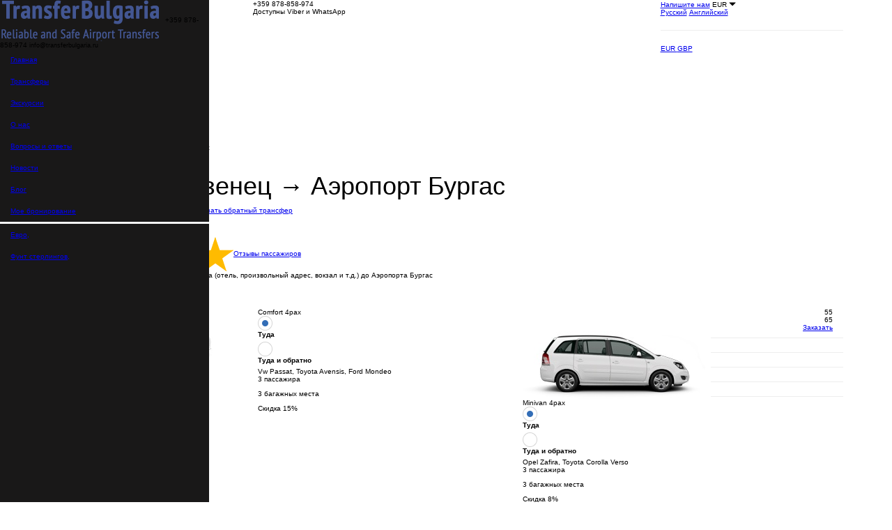

--- FILE ---
content_type: text/html; charset=utf-8
request_url: https://transferbulgaria.ru/transfer/lozenec~aeroport-burgas
body_size: 10389
content:
<!DOCTYPE html>
<html dir="ltr" xmlns="http://www.w3.org/1999/xhtml">
<head>
            <meta name="keywords" content="такси Лозенца Аэропорт Бургас, трансфер Лозенца Аэропорт Бургас" />
<meta name="description" content="Заказать недорогой трансфер из Лозенца в Аэропорт Бургас онлайн. Безопасное и комфортное такси до отеля, более 10 классов авто. Отличные цены." />
<link rel="stylesheet" type="text/css" href="/css/global.css" />
<link rel="stylesheet" type="text/css" href="/css/style.css?ver=090819v1" />
<link rel="stylesheet" type="text/css" href="/css/mobile.css?ver=170619v2" />
<link rel="stylesheet" type="text/css" href="/assets/c10bff1f/jquery.fancybox.css" />
<script type="text/javascript" src="https://code.jquery.com/jquery-1.11.0.min.js"></script>
<title>Трансфер из Лозенца в Аэропорт Бургас - заказать такси онлайн</title>
    <meta http-equiv="Content-Type" content="text/html; charset=UTF-8" />
    <meta name="viewport" content="width=device-width, minimum-scale=1.0, maximum-scale=1.0, user-scalable=no" />
    <meta name="HandheldFriendly" content="True"/>
    <meta http-equiv="Cache-Control" content="max-age=3456000, must-revalidate"/>
    <meta http-equiv="cleartype" content="on"/>
    <meta http-equiv="X-UA-Compatible" content="IE=edge" />
    <link rel="icon" type="image/png" href="/favicon.png" />

    <link rel="apple-touch-icon" sizes="57x57" href="/images/icons/apple-icon-57x57.png" />
    <link rel="apple-touch-icon" sizes="60x60" href="/images/icons/apple-icon-60x60.png" />
    <link rel="apple-touch-icon" sizes="72x72" href="/images/icons/apple-icon-72x72.png" />
    <link rel="apple-touch-icon" sizes="76x76" href="/images/icons/apple-icon-76x76.png" />
    <link rel="apple-touch-icon" sizes="114x114" href="/images/icons/apple-icon-114x114.png" />
    <link rel="apple-touch-icon" sizes="120x120" href="/images/icons/apple-icon-120x120.png" />
    <link rel="apple-touch-icon" sizes="144x144" href="/images/icons/apple-icon-144x144.png" />
    <link rel="apple-touch-icon" sizes="152x152" href="/images/icons/apple-icon-152x152.png" />
    <link rel="apple-touch-icon" sizes="180x180" href="/images/icons/apple-icon-180x180.png" />
    <link rel="icon" type="image/png" sizes="192x192"  href="/images/icons/android-icon-192x192.png" />
    <link rel="manifest" href="/images/icons/manifest.json"/>
    <meta name="msapplication-TileColor" content="#ffffff"/>
    <meta name="msapplication-TileImage" content="/images/icons/ms-icon-144x144.png"/>
    <meta name="theme-color" content="#ffffff"/>

    <!--[if IE 8]>
    <link rel="stylesheet" type="text/css" media="screen" href="/css/ie8.css"/>
    <![endif]-->
    <meta name="google-site-verification" content="SvtqRSArQux7qYb6xHTNB72cVLZtgXh9VnOOyuE5Pgc" />
            <meta property="og:image" content="/images/transferbulgaria.jpg" />
        <meta property="og:title" content="Трансфер из Лозенца в Аэропорт Бургас - заказать такси онлайн" />
        <meta property="og:description" content="Заказать недорогой трансфер из Лозенца в Аэропорт Бургас онлайн. Безопасное и комфортное такси до отеля, более 10 классов авто. Отличные цены." />
        <meta property="og:type" content="article" />
        <meta property="og:url" content="http://transferbulgaria.ru/transfer/lozenec~aeroport-burgas" />
        <!-- Meta Pixel Code -->
    <script>
        !function(f,b,e,v,n,t,s)
        {if(f.fbq)return;n=f.fbq=function(){n.callMethod?
            n.callMethod.apply(n,arguments):n.queue.push(arguments)};
            if(!f._fbq)f._fbq=n;n.push=n;n.loaded=!0;n.version='2.0';
            n.queue=[];t=b.createElement(e);t.async=!0;
            t.src=v;s=b.getElementsByTagName(e)[0];
            s.parentNode.insertBefore(t,s)}(window, document,'script',
            'https://connect.facebook.net/en_US/fbevents.js');
        fbq('init', '904092607488395');
        fbq('track', 'PageView');
    </script>
    <noscript><img height="1" width="1" style="display:none"
                   src="https://www.facebook.com/tr?id=904092607488395&ev=PageView&noscript=1"
        /></noscript>
    <!-- End Meta Pixel Code -->
</head>
<body class="version_ru">
    <div class="main" id="layout">
            <div class="bg-line"></div>
        <a href="#menu" id="menuLink" class="menu-link visible-xs">
    <span></span>
</a>
<div class="left-px hidden-xs hidden-sm hidden-lg" style="display: none;"></div>
<div id="menu"  data-spy="affix" data-offset-top="60" data-offset-bottom="0" class="started">
    <div class="pure-menu">
        <div class="menu-phone">
            <img src="/images/f-logo.png" class="menu_logo" alt="Transfer Bulgaria"/>
                            <span>+359 878-858-974</span>
                                        <small>info@transferbulgaria.ru</small>
                    </div>
        <div class="menu-content" style="border-bottom: 3px solid #f3f3f3;">
            <ul class="pure-menu-list nav ">
                <li><a href="/">Главная</a></li>
                <li><a href="/destinations">Трансферы</a></li>
                <li><a href="/excursions">Экскурсии</a></li>
                <li><a href="/about">О нас</a></li>
                <li><a href="/faq">Вопросы и ответы</a></li>
                <li><a href="/news">Новости</a></li>
                <li><a href="/blog">Блог</a></li>
                <li><a href="/transfer/bookingLogin">Мое бронирование</a></li>

            </ul>
        </div>
        <div class="menu-content">
            <ul class="pure-menu-list nav ">

                                    <li><a rel="nofollow" class="small-menu-link currency-link" href="javascript:void()">Евро, <span class="currency-sign eur"></span></a></li>
                                    <li><a rel="nofollow" class="small-menu-link currency-link" href="javascript:void()">Фунт стерлингов, <span class="currency-sign gbp"></span></a></li>
                            </ul>
        </div>
    </div>
</div>    <header class="header">
    <div class="container">
        <div class="row">
            <div class="col-xs-12 col-sm-4 col-md-3 no-padding-right header-container">
                <div class="col-xs-2 col-sm-3 col-md-3 hidden-sm hidden-lg hidden-md float-right">
                    <ul class="lang-block">
                        <li class="active"><a href="https://transferbulgaria.ru" rel="nofollow" class="ru"></a></li>
                        <li class=""><a href="https://bulgaria-airport-transfers.com" rel="nofollow" class="gb"></a></li>
                    </ul>
                </div>
                <a href="/" class="logo small-logo hidden-sm hidden-lg hidden-md "><img src="/images/logo.png" class="header_logo float-right" alt="Transfer Bulgaria" /></a>
                <a href="/" class="logo hidden-xs"><img src="/images/logo.png" class="header_logo  "  alt="Transfer Bulgaria"/></a>


            </div>
            <div class="col-xs-12 col-sm-5 col-md-5 col-lg-6">
                <div class="h-contacts">
                    <div class="h-contacts_phones">
                                                    <div class="header_tel">
                                <span class="header_tel_wrapper ">+359 878-858-974</span>
                                                                    <div class="h-contacts_text">
                                        <span class="icon-whats"></span>
                                        <span class="icon-viber"></span>
                                        <a class="hidden-xs hidden-sm hidden-md available-text">
                                            Доступны Viber и WhatsApp                                        </a>
                                    </div>
                                                            </div>
                                            </div>
                </div>
            </div>
            <div class="col-xs-2 col-sm-3 col-md-4 col-lg-3 hidden-xs hotline">
                <a href="/site/onlineOrder" id="topContactButton" class="btn-orange btn-applic fancybox fancybox.ajax hidden-xs" onclick="yaCounter36821870.reachGoal('WRITEUS')">Напишите нам</a>

                <span class="choose_lang_wrapper">
                <span class="choose_lang__link ru">EUR</span>
                 <span class="glyphicon glyphicon-triangle-bottom"></span>
                 <span class="glyphicon glyphicon-triangle-top" style="display: none"></span>
                </span>
                <div class="hotline_drop">
                    <div class="languages">
                        <a href="https://transferbulgaria.ru" rel="nofollow" class="ru active">Русский</a>
                        <a href="https://bulgaria-airport-transfers.com" rel="nofollow" class="en ">Английский</a>
                                            </div>
                    <hr/>
                    <div class="currencies">
                                                    <a rel="nofollow" class="currency-link active" href="javascript:void()">
                                EUR <span class="currency-sign eur"></span>
                            </a>
                                                    <a rel="nofollow" class="currency-link " href="javascript:void()">
                                GBP <span class="currency-sign gbp"></span>
                            </a>
                                            </div>
                </div>
            </div>
        </div>
    </div>
    <div class="container hidden-xs">
        <div class="row">
            <div class="col-xs-12">
                <div class="navi-block">
                    <ul class="navi-block_list">
                        <li class="navi-block_item "><a href="/destinations" class="navi-block_link">Трансферы</a></li>
                        <li class="navi-block_item "><a href="/excursions" class="navi-block_link">Экскурсии</a></li>
                        <li class="navi-block_item "><a href="/about" class="navi-block_link">О нас</a></li>
                                                <li class="navi-block_item "><a href="/faq" class="navi-block_link">FAQ</a></li>
                                                <li class="navi-block_item">
                            <div class="currency">
                                <div class="currency_active">
                                    <a href="/transfer/bookingLogin">Мое бронирование</a>
                                </div>
                            </div>
                        </li>
                    </ul>
                </div>
            </div>
        </div>
    </div>
</header><!-- header -->
    <div class="content">
        <div class="container">
    <div class="row">
        <div class="col-xs-12 hidden-xs">
            <div class="inner-block wrap">
                <div xmlns:v="http://rdf.data-vocabulary.org/#">
    <ul class="breadcrumbs">
<li class="breadcrumbs_item"><span typeof="v:Breadcrumb"><a title="Перейти к главной странице" href="/" class="breadcrumbs_link" rel="v:url" property="v:title">Главная</a></span></li><li class="breadcrumbs_item"><span class="breadcrumbs_sep">&gt;</span></li><li class="breadcrumbs_item"><span typeof="v:Breadcrumb"><a  rel="v:url" property="v:title" href="/destinations" class="breadcrumbs_link">Направления</a></span></li><li class="breadcrumbs_item"><span class="breadcrumbs_sep">&gt;</span></li><li class="breadcrumbs_item"><span typeof="v:Breadcrumb"><a  rel="v:url" property="v:title" href="/transfers/lozenec" class="breadcrumbs_link">Трансферы из Лозенца</a></span></li><li class="breadcrumbs_item"><span class="breadcrumbs_sep">&gt;</span></li><li class="breadcrumbs_item"><span class="breadcrumbs_page" property="v:title">Трансфер Лозенец → Аэропорт Бургас</span></li></ul></div>            </div>
        </div>
    </div>
</div>
<div class="inner-block wrap">
    <div class="container">
        <div class="row">
            <div class="col-xs-12">
                <div class="card-section">
                    <div class="inner-block wrap">
                        <h1>Трансфер Лозенец → Аэропорт Бургас</h1>
                        <div class="card-section_option">
                            <div>
                                <span class="time-item">В пути: 1 час 20 минут </span>                                                                    <span class="distance-item">Расстояние: 77 км</span>
                                                                <a href="/transfer/aeroport-burgas~lozenec" class="show-return"><span>Показать обратный трансфер</span></a>
                            </div>
                                                            <div class="auto-sheet_discount in_cash_available">
                                    Доступна оплата онлайн и наличными                                </div>
                                                        <div class="auto-sheet_discount in_cash_available price-per">
                                Цена указана за машину                            </div>
                            <div class="auto-sheet_discount in_cash_available price-per">
                                Русскоговорящие водители                            </div>
                            <div class="passengers_reviews">
                                <a href="https://www.tripadvisor.ru/Attraction_Review-g499086-d11847377-Reviews-TransferBulgaria-Sunny_Beach_Burgas_Province.html" class="simple_link" target="_blank">
                                    <img src="/images/stars.png" class="review_stars" alt="Отзывы"/>Отзывы пассажиров</a>
                            </div>
                        </div>
                    </div>
                                                                                        <div class="transfer_pre_info">
                        Трансфер выполняется от любой точки Лозенца (отель, произвольный адрес, вокзал и т.д.) до Аэропорта Бургас                     </div>
                                        <div class="transfer_pre_info">
                         <b>ВСЕ ТРАНСФЕРЫ С ВОДИТЕЛЕМ</b>
                    </div>
                    <a class="write_whatsapp btn-yellow btn-green-over" target="_blank" href="https://api.whatsapp.com/send?phone=359878858974">Пишите нам в WhatsApp</a>

                    <div class="auto-sheet">
                                                    <div class="auto-sheet_row">
                                <div class="col-xs-12 col-lg-3 col-sm-6 col-md-3 vcenter">
                                    <div class="auto-sheet_car">
                                        <img src="/images/TransfersCars/299_comfort.jpg" class="price-car_image" alt="Лозенец - Аэропорт Бургас Comfort 4pax ">
                                    </div>
                                </div>
                                <div class="col-xs-12 col-lg-4 col-sm-6 col-md-4 vcenter">
                                    <div class="auto-sheet_col">
                                        <div class="auto-sheet_descr">
                                            <div class="auto-sheet_name">
                                                Comfort 4pax                                                <div class="way_type_wrapper hidden-xs hidden-sm">
                                                    <form class="jClever">
                                                        <div class="type_transfer_wrapper">
                                                            <div class="input_radio_way">
                                                                <input type="radio" class="type_transfer_checkbox one_way_radio" checked="checked" id="check_oneway_197" data-id="197" name="type_transfer_197"/>
                                                            </div>
                                                            <label class="type_transfer_label" for="check_oneway_197">Туда</label>
                                                        </div>
                                                        <div class="type_transfer_wrapper">
                                                            <div class="input_radio_way">
                                                                <input type="radio" class="type_transfer_checkbox return_radio" id="check_return_197" data-id="197" name="type_transfer_197"/>
                                                            </div>
                                                            <label class="type_transfer_label margin-right-0" for="check_return_197">Туда и обратно</label>
                                                        </div>
                                                    </form>
                                                </div>
                                            </div>
                                            <div class="auto-sheet_description">
                                                Vw Passat, Toyota Avensis, Ford Mondeo                                            </div>
                                            <div class="auto-sheet_text">
                                                <p>3 пассажира</p>
                                                <p>3 багажных места</p>
                                            </div>
                                            <div class="auto-sheet_discount auto_discount_197" style="display: inline-block;">
                                                Скидка <span class="js-discount_val_197">15</span>%
                                            </div>
                                        </div>
                                    </div>
                                </div>
                                <div class="col-xs-12 col-sm-12 hidden-lg hidden-md">
                                    <div class="way_type_wrapper static-way-type">
                                        <form class="jClever">
                                            <div class="type_transfer_wrapper">
                                                <div class="input_radio_way">
                                                    <input type="radio" class="type_transfer_checkbox one_way_radio" checked="checked" id="small_check_oneway_197" data-id="197" name="small_type_transfer_197"/>
                                                </div>
                                                <label class="type_transfer_label" for="small_check_oneway_197">Туда</label>
                                            </div>
                                            <div class="type_transfer_wrapper">
                                                <div class="input_radio_way">
                                                    <input type="radio" class="type_transfer_checkbox return_radio" id="small_check_return_197" data-id="197" name="small_type_transfer_197"/>
                                                </div>
                                                <label class="type_transfer_label margin-right-0" for="small_check_return_197">Туда и обратно</label>
                                            </div>
                                        </form>
                                    </div>
                                </div>
                                <div class="col-xs-12 col-lg-5 col-md-5 vcenter text-right margin-bottom-20-xs price-car-wrapper ">
                                    <div class="auto-sum_wrapper">
                                        <div class="auto-sheet_summ">
                                            <span class="js-transfer_price_197">55</span> <span class="eur"></span>
                                        </div>
                                                                                    <div class="auto-sheet_summ old">
                                                <span class="js-transfer_old_price_197">65</span> <span class="eur"></span>
                                            </div>
                                                                            </div>

                                    <div class="auto-sheet_col float-right">
                                        <div class="auto-sheet_buttons choose-car-buttons">
                                            <a href="/transfer/order/197/back" class="btn-yellow btn-green-over js-type-transfer-button_197">Заказать</a>
                                                                                   </div>
                                    </div>
                                </div>
                                </div>
                                                                <hr>
                                                        <div class="auto-sheet_row">
                                <div class="col-xs-12 col-lg-3 col-sm-6 col-md-3 vcenter">
                                    <div class="auto-sheet_car">
                                        <img src="/images/TransfersCars/file_56e4135ad38690.27224249.jpg" class="price-car_image" alt="Лозенец - Аэропорт Бургас Minivan 4pax ">
                                    </div>
                                </div>
                                <div class="col-xs-12 col-lg-4 col-sm-6 col-md-4 vcenter">
                                    <div class="auto-sheet_col">
                                        <div class="auto-sheet_descr">
                                            <div class="auto-sheet_name">
                                                Minivan 4pax                                                <div class="way_type_wrapper hidden-xs hidden-sm">
                                                    <form class="jClever">
                                                        <div class="type_transfer_wrapper">
                                                            <div class="input_radio_way">
                                                                <input type="radio" class="type_transfer_checkbox one_way_radio" checked="checked" id="check_oneway_198" data-id="198" name="type_transfer_198"/>
                                                            </div>
                                                            <label class="type_transfer_label" for="check_oneway_198">Туда</label>
                                                        </div>
                                                        <div class="type_transfer_wrapper">
                                                            <div class="input_radio_way">
                                                                <input type="radio" class="type_transfer_checkbox return_radio" id="check_return_198" data-id="198" name="type_transfer_198"/>
                                                            </div>
                                                            <label class="type_transfer_label margin-right-0" for="check_return_198">Туда и обратно</label>
                                                        </div>
                                                    </form>
                                                </div>
                                            </div>
                                            <div class="auto-sheet_description">
                                                Opel Zafira, Toyota Corolla Verso                                            </div>
                                            <div class="auto-sheet_text">
                                                <p>3 пассажира</p>
                                                <p>3 багажных места</p>
                                            </div>
                                            <div class="auto-sheet_discount auto_discount_198" style="display: inline-block;">
                                                Скидка <span class="js-discount_val_198">8</span>%
                                            </div>
                                        </div>
                                    </div>
                                </div>
                                <div class="col-xs-12 col-sm-12 hidden-lg hidden-md">
                                    <div class="way_type_wrapper static-way-type">
                                        <form class="jClever">
                                            <div class="type_transfer_wrapper">
                                                <div class="input_radio_way">
                                                    <input type="radio" class="type_transfer_checkbox one_way_radio" checked="checked" id="small_check_oneway_198" data-id="198" name="small_type_transfer_198"/>
                                                </div>
                                                <label class="type_transfer_label" for="small_check_oneway_198">Туда</label>
                                            </div>
                                            <div class="type_transfer_wrapper">
                                                <div class="input_radio_way">
                                                    <input type="radio" class="type_transfer_checkbox return_radio" id="small_check_return_198" data-id="198" name="small_type_transfer_198"/>
                                                </div>
                                                <label class="type_transfer_label margin-right-0" for="small_check_return_198">Туда и обратно</label>
                                            </div>
                                        </form>
                                    </div>
                                </div>
                                <div class="col-xs-12 col-lg-5 col-md-5 vcenter text-right margin-bottom-20-xs price-car-wrapper ">
                                    <div class="auto-sum_wrapper">
                                        <div class="auto-sheet_summ">
                                            <span class="js-transfer_price_198">60</span> <span class="eur"></span>
                                        </div>
                                                                                    <div class="auto-sheet_summ old">
                                                <span class="js-transfer_old_price_198">65</span> <span class="eur"></span>
                                            </div>
                                                                            </div>

                                    <div class="auto-sheet_col float-right">
                                        <div class="auto-sheet_buttons choose-car-buttons">
                                            <a href="/transfer/order/198/back" class="btn-yellow btn-green-over js-type-transfer-button_198">Заказать</a>
                                                                                   </div>
                                    </div>
                                </div>
                                </div>
                                                                <hr>
                                                        <div class="auto-sheet_row">
                                <div class="col-xs-12 col-lg-3 col-sm-6 col-md-3 vcenter">
                                    <div class="auto-sheet_car">
                                        <img src="/images/TransfersCars/file_56e412f23a55b2.57757638.jpg" class="price-car_image" alt="Лозенец - Аэропорт Бургас Premium 3pax ">
                                    </div>
                                </div>
                                <div class="col-xs-12 col-lg-4 col-sm-6 col-md-4 vcenter">
                                    <div class="auto-sheet_col">
                                        <div class="auto-sheet_descr">
                                            <div class="auto-sheet_name">
                                                Premium 3pax                                                <div class="way_type_wrapper hidden-xs hidden-sm">
                                                    <form class="jClever">
                                                        <div class="type_transfer_wrapper">
                                                            <div class="input_radio_way">
                                                                <input type="radio" class="type_transfer_checkbox one_way_radio" checked="checked" id="check_oneway_199" data-id="199" name="type_transfer_199"/>
                                                            </div>
                                                            <label class="type_transfer_label" for="check_oneway_199">Туда</label>
                                                        </div>
                                                        <div class="type_transfer_wrapper">
                                                            <div class="input_radio_way">
                                                                <input type="radio" class="type_transfer_checkbox return_radio" id="check_return_199" data-id="199" name="type_transfer_199"/>
                                                            </div>
                                                            <label class="type_transfer_label margin-right-0" for="check_return_199">Туда и обратно</label>
                                                        </div>
                                                    </form>
                                                </div>
                                            </div>
                                            <div class="auto-sheet_description">
                                                Mercedes S  Benz, BMW 7 series, Audi A8                                            </div>
                                            <div class="auto-sheet_text">
                                                <p>3 пассажира</p>
                                                <p>2 багажных места</p>
                                            </div>
                                            <div class="auto-sheet_discount auto_discount_199" style="display: inline-block;">
                                                Скидка <span class="js-discount_val_199">11</span>%
                                            </div>
                                        </div>
                                    </div>
                                </div>
                                <div class="col-xs-12 col-sm-12 hidden-lg hidden-md">
                                    <div class="way_type_wrapper static-way-type">
                                        <form class="jClever">
                                            <div class="type_transfer_wrapper">
                                                <div class="input_radio_way">
                                                    <input type="radio" class="type_transfer_checkbox one_way_radio" checked="checked" id="small_check_oneway_199" data-id="199" name="small_type_transfer_199"/>
                                                </div>
                                                <label class="type_transfer_label" for="small_check_oneway_199">Туда</label>
                                            </div>
                                            <div class="type_transfer_wrapper">
                                                <div class="input_radio_way">
                                                    <input type="radio" class="type_transfer_checkbox return_radio" id="small_check_return_199" data-id="199" name="small_type_transfer_199"/>
                                                </div>
                                                <label class="type_transfer_label margin-right-0" for="small_check_return_199">Туда и обратно</label>
                                            </div>
                                        </form>
                                    </div>
                                </div>
                                <div class="col-xs-12 col-lg-5 col-md-5 vcenter text-right margin-bottom-20-xs price-car-wrapper ">
                                    <div class="auto-sum_wrapper">
                                        <div class="auto-sheet_summ">
                                            <span class="js-transfer_price_199">250</span> <span class="eur"></span>
                                        </div>
                                                                                    <div class="auto-sheet_summ old">
                                                <span class="js-transfer_old_price_199">280</span> <span class="eur"></span>
                                            </div>
                                                                            </div>

                                    <div class="auto-sheet_col float-right">
                                        <div class="auto-sheet_buttons choose-car-buttons">
                                            <a href="/transfer/order/199/back" class="btn-yellow btn-green-over js-type-transfer-button_199">Заказать</a>
                                                                                   </div>
                                    </div>
                                </div>
                                </div>
                                                                <hr>
                                                        <div class="auto-sheet_row">
                                <div class="col-xs-12 col-lg-3 col-sm-6 col-md-3 vcenter">
                                    <div class="auto-sheet_car">
                                        <img src="/images/TransfersCars/62_minivan7.jpg" class="price-car_image" alt="Лозенец - Аэропорт Бургас Minibus 7pax ">
                                    </div>
                                </div>
                                <div class="col-xs-12 col-lg-4 col-sm-6 col-md-4 vcenter">
                                    <div class="auto-sheet_col">
                                        <div class="auto-sheet_descr">
                                            <div class="auto-sheet_name">
                                                Minibus 7pax                                                <div class="way_type_wrapper hidden-xs hidden-sm">
                                                    <form class="jClever">
                                                        <div class="type_transfer_wrapper">
                                                            <div class="input_radio_way">
                                                                <input type="radio" class="type_transfer_checkbox one_way_radio" checked="checked" id="check_oneway_200" data-id="200" name="type_transfer_200"/>
                                                            </div>
                                                            <label class="type_transfer_label" for="check_oneway_200">Туда</label>
                                                        </div>
                                                        <div class="type_transfer_wrapper">
                                                            <div class="input_radio_way">
                                                                <input type="radio" class="type_transfer_checkbox return_radio" id="check_return_200" data-id="200" name="type_transfer_200"/>
                                                            </div>
                                                            <label class="type_transfer_label margin-right-0" for="check_return_200">Туда и обратно</label>
                                                        </div>
                                                    </form>
                                                </div>
                                            </div>
                                            <div class="auto-sheet_description">
                                                Mercedes Viano, Mercedes Vito, Vw Caravelle                                            </div>
                                            <div class="auto-sheet_text">
                                                <p>7 пассажиров</p>
                                                <p>7 багажных мест</p>
                                            </div>
                                            <div class="auto-sheet_discount auto_discount_200" style="display: inline-block;">
                                                Скидка <span class="js-discount_val_200">6</span>%
                                            </div>
                                        </div>
                                    </div>
                                </div>
                                <div class="col-xs-12 col-sm-12 hidden-lg hidden-md">
                                    <div class="way_type_wrapper static-way-type">
                                        <form class="jClever">
                                            <div class="type_transfer_wrapper">
                                                <div class="input_radio_way">
                                                    <input type="radio" class="type_transfer_checkbox one_way_radio" checked="checked" id="small_check_oneway_200" data-id="200" name="small_type_transfer_200"/>
                                                </div>
                                                <label class="type_transfer_label" for="small_check_oneway_200">Туда</label>
                                            </div>
                                            <div class="type_transfer_wrapper">
                                                <div class="input_radio_way">
                                                    <input type="radio" class="type_transfer_checkbox return_radio" id="small_check_return_200" data-id="200" name="small_type_transfer_200"/>
                                                </div>
                                                <label class="type_transfer_label margin-right-0" for="small_check_return_200">Туда и обратно</label>
                                            </div>
                                        </form>
                                    </div>
                                </div>
                                <div class="col-xs-12 col-lg-5 col-md-5 vcenter text-right margin-bottom-20-xs price-car-wrapper ">
                                    <div class="auto-sum_wrapper">
                                        <div class="auto-sheet_summ">
                                            <span class="js-transfer_price_200">80</span> <span class="eur"></span>
                                        </div>
                                                                                    <div class="auto-sheet_summ old">
                                                <span class="js-transfer_old_price_200">85</span> <span class="eur"></span>
                                            </div>
                                                                            </div>

                                    <div class="auto-sheet_col float-right">
                                        <div class="auto-sheet_buttons choose-car-buttons">
                                            <a href="/transfer/order/200/back" class="btn-yellow btn-green-over js-type-transfer-button_200">Заказать</a>
                                                                                   </div>
                                    </div>
                                </div>
                                </div>
                                                                <hr>
                                                        <div class="auto-sheet_row">
                                <div class="col-xs-12 col-lg-3 col-sm-6 col-md-3 vcenter">
                                    <div class="auto-sheet_car">
                                        <img src="/images/TransfersCars/file_56e4139cefb620.28874716.jpg" class="price-car_image" alt="Лозенец - Аэропорт Бургас Minibus 13pax ">
                                    </div>
                                </div>
                                <div class="col-xs-12 col-lg-4 col-sm-6 col-md-4 vcenter">
                                    <div class="auto-sheet_col">
                                        <div class="auto-sheet_descr">
                                            <div class="auto-sheet_name">
                                                Minibus 13pax                                                <div class="way_type_wrapper hidden-xs hidden-sm">
                                                    <form class="jClever">
                                                        <div class="type_transfer_wrapper">
                                                            <div class="input_radio_way">
                                                                <input type="radio" class="type_transfer_checkbox one_way_radio" checked="checked" id="check_oneway_201" data-id="201" name="type_transfer_201"/>
                                                            </div>
                                                            <label class="type_transfer_label" for="check_oneway_201">Туда</label>
                                                        </div>
                                                        <div class="type_transfer_wrapper">
                                                            <div class="input_radio_way">
                                                                <input type="radio" class="type_transfer_checkbox return_radio" id="check_return_201" data-id="201" name="type_transfer_201"/>
                                                            </div>
                                                            <label class="type_transfer_label margin-right-0" for="check_return_201">Туда и обратно</label>
                                                        </div>
                                                    </form>
                                                </div>
                                            </div>
                                            <div class="auto-sheet_description">
                                                Mercedes Sprinter, Volkswagen Crafter                                            </div>
                                            <div class="auto-sheet_text">
                                                <p>13 пассажиров</p>
                                                <p>8 багажных мест</p>
                                            </div>
                                            <div class="auto-sheet_discount auto_discount_201" style="display: inline-block;">
                                                Скидка <span class="js-discount_val_201">6</span>%
                                            </div>
                                        </div>
                                    </div>
                                </div>
                                <div class="col-xs-12 col-sm-12 hidden-lg hidden-md">
                                    <div class="way_type_wrapper static-way-type">
                                        <form class="jClever">
                                            <div class="type_transfer_wrapper">
                                                <div class="input_radio_way">
                                                    <input type="radio" class="type_transfer_checkbox one_way_radio" checked="checked" id="small_check_oneway_201" data-id="201" name="small_type_transfer_201"/>
                                                </div>
                                                <label class="type_transfer_label" for="small_check_oneway_201">Туда</label>
                                            </div>
                                            <div class="type_transfer_wrapper">
                                                <div class="input_radio_way">
                                                    <input type="radio" class="type_transfer_checkbox return_radio" id="small_check_return_201" data-id="201" name="small_type_transfer_201"/>
                                                </div>
                                                <label class="type_transfer_label margin-right-0" for="small_check_return_201">Туда и обратно</label>
                                            </div>
                                        </form>
                                    </div>
                                </div>
                                <div class="col-xs-12 col-lg-5 col-md-5 vcenter text-right margin-bottom-20-xs price-car-wrapper ">
                                    <div class="auto-sum_wrapper">
                                        <div class="auto-sheet_summ">
                                            <span class="js-transfer_price_201">150</span> <span class="eur"></span>
                                        </div>
                                                                                    <div class="auto-sheet_summ old">
                                                <span class="js-transfer_old_price_201">160</span> <span class="eur"></span>
                                            </div>
                                                                            </div>

                                    <div class="auto-sheet_col float-right">
                                        <div class="auto-sheet_buttons choose-car-buttons">
                                            <a href="/transfer/order/201/back" class="btn-yellow btn-green-over js-type-transfer-button_201">Заказать</a>
                                                                                   </div>
                                    </div>
                                </div>
                                </div>
                                                                <hr>
                                                        <div class="auto-sheet_row">
                                <div class="col-xs-12 col-lg-3 col-sm-6 col-md-3 vcenter">
                                    <div class="auto-sheet_car">
                                        <img src="/images/TransfersCars/file_56e413ae164813.96440998.jpg" class="price-car_image" alt="Лозенец - Аэропорт Бургас Minibus 16pax ">
                                    </div>
                                </div>
                                <div class="col-xs-12 col-lg-4 col-sm-6 col-md-4 vcenter">
                                    <div class="auto-sheet_col">
                                        <div class="auto-sheet_descr">
                                            <div class="auto-sheet_name">
                                                Minibus 16pax                                                <div class="way_type_wrapper hidden-xs hidden-sm">
                                                    <form class="jClever">
                                                        <div class="type_transfer_wrapper">
                                                            <div class="input_radio_way">
                                                                <input type="radio" class="type_transfer_checkbox one_way_radio" checked="checked" id="check_oneway_202" data-id="202" name="type_transfer_202"/>
                                                            </div>
                                                            <label class="type_transfer_label" for="check_oneway_202">Туда</label>
                                                        </div>
                                                        <div class="type_transfer_wrapper">
                                                            <div class="input_radio_way">
                                                                <input type="radio" class="type_transfer_checkbox return_radio" id="check_return_202" data-id="202" name="type_transfer_202"/>
                                                            </div>
                                                            <label class="type_transfer_label margin-right-0" for="check_return_202">Туда и обратно</label>
                                                        </div>
                                                    </form>
                                                </div>
                                            </div>
                                            <div class="auto-sheet_description">
                                                Mercedes Sprinter, Volkswagen Crafter                                            </div>
                                            <div class="auto-sheet_text">
                                                <p>16 пассажиров</p>
                                                <p>16 багажных мест</p>
                                            </div>
                                            <div class="auto-sheet_discount auto_discount_202" style="display: inline-block;">
                                                Скидка <span class="js-discount_val_202">6</span>%
                                            </div>
                                        </div>
                                    </div>
                                </div>
                                <div class="col-xs-12 col-sm-12 hidden-lg hidden-md">
                                    <div class="way_type_wrapper static-way-type">
                                        <form class="jClever">
                                            <div class="type_transfer_wrapper">
                                                <div class="input_radio_way">
                                                    <input type="radio" class="type_transfer_checkbox one_way_radio" checked="checked" id="small_check_oneway_202" data-id="202" name="small_type_transfer_202"/>
                                                </div>
                                                <label class="type_transfer_label" for="small_check_oneway_202">Туда</label>
                                            </div>
                                            <div class="type_transfer_wrapper">
                                                <div class="input_radio_way">
                                                    <input type="radio" class="type_transfer_checkbox return_radio" id="small_check_return_202" data-id="202" name="small_type_transfer_202"/>
                                                </div>
                                                <label class="type_transfer_label margin-right-0" for="small_check_return_202">Туда и обратно</label>
                                            </div>
                                        </form>
                                    </div>
                                </div>
                                <div class="col-xs-12 col-lg-5 col-md-5 vcenter text-right margin-bottom-20-xs price-car-wrapper ">
                                    <div class="auto-sum_wrapper">
                                        <div class="auto-sheet_summ">
                                            <span class="js-transfer_price_202">165</span> <span class="eur"></span>
                                        </div>
                                                                                    <div class="auto-sheet_summ old">
                                                <span class="js-transfer_old_price_202">175</span> <span class="eur"></span>
                                            </div>
                                                                            </div>

                                    <div class="auto-sheet_col float-right">
                                        <div class="auto-sheet_buttons choose-car-buttons">
                                            <a href="/transfer/order/202/back" class="btn-yellow btn-green-over js-type-transfer-button_202">Заказать</a>
                                                                                   </div>
                                    </div>
                                </div>
                                </div>
                                                                <hr>
                                                        <div class="auto-sheet_row">
                                <div class="col-xs-12 col-lg-3 col-sm-6 col-md-3 vcenter">
                                    <div class="auto-sheet_car">
                                        <img src="/images/TransfersCars/file_56e413bd01a3d2.49138556.jpg" class="price-car_image" alt="Лозенец - Аэропорт Бургас Minibus 19pax ">
                                    </div>
                                </div>
                                <div class="col-xs-12 col-lg-4 col-sm-6 col-md-4 vcenter">
                                    <div class="auto-sheet_col">
                                        <div class="auto-sheet_descr">
                                            <div class="auto-sheet_name">
                                                Minibus 19pax                                                <div class="way_type_wrapper hidden-xs hidden-sm">
                                                    <form class="jClever">
                                                        <div class="type_transfer_wrapper">
                                                            <div class="input_radio_way">
                                                                <input type="radio" class="type_transfer_checkbox one_way_radio" checked="checked" id="check_oneway_203" data-id="203" name="type_transfer_203"/>
                                                            </div>
                                                            <label class="type_transfer_label" for="check_oneway_203">Туда</label>
                                                        </div>
                                                        <div class="type_transfer_wrapper">
                                                            <div class="input_radio_way">
                                                                <input type="radio" class="type_transfer_checkbox return_radio" id="check_return_203" data-id="203" name="type_transfer_203"/>
                                                            </div>
                                                            <label class="type_transfer_label margin-right-0" for="check_return_203">Туда и обратно</label>
                                                        </div>
                                                    </form>
                                                </div>
                                            </div>
                                            <div class="auto-sheet_description">
                                                Mercedes Sprinter, Volkswagen Crafter                                            </div>
                                            <div class="auto-sheet_text">
                                                <p>19 пассажиров</p>
                                                <p>19 багажных мест</p>
                                            </div>
                                            <div class="auto-sheet_discount auto_discount_203" style="display: inline-block;">
                                                Скидка <span class="js-discount_val_203">6</span>%
                                            </div>
                                        </div>
                                    </div>
                                </div>
                                <div class="col-xs-12 col-sm-12 hidden-lg hidden-md">
                                    <div class="way_type_wrapper static-way-type">
                                        <form class="jClever">
                                            <div class="type_transfer_wrapper">
                                                <div class="input_radio_way">
                                                    <input type="radio" class="type_transfer_checkbox one_way_radio" checked="checked" id="small_check_oneway_203" data-id="203" name="small_type_transfer_203"/>
                                                </div>
                                                <label class="type_transfer_label" for="small_check_oneway_203">Туда</label>
                                            </div>
                                            <div class="type_transfer_wrapper">
                                                <div class="input_radio_way">
                                                    <input type="radio" class="type_transfer_checkbox return_radio" id="small_check_return_203" data-id="203" name="small_type_transfer_203"/>
                                                </div>
                                                <label class="type_transfer_label margin-right-0" for="small_check_return_203">Туда и обратно</label>
                                            </div>
                                        </form>
                                    </div>
                                </div>
                                <div class="col-xs-12 col-lg-5 col-md-5 vcenter text-right margin-bottom-20-xs price-car-wrapper ">
                                    <div class="auto-sum_wrapper">
                                        <div class="auto-sheet_summ">
                                            <span class="js-transfer_price_203">170</span> <span class="eur"></span>
                                        </div>
                                                                                    <div class="auto-sheet_summ old">
                                                <span class="js-transfer_old_price_203">180</span> <span class="eur"></span>
                                            </div>
                                                                            </div>

                                    <div class="auto-sheet_col float-right">
                                        <div class="auto-sheet_buttons choose-car-buttons">
                                            <a href="/transfer/order/203/back" class="btn-yellow btn-green-over js-type-transfer-button_203">Заказать</a>
                                                                                   </div>
                                    </div>
                                </div>
                                </div>
                                                                <hr>
                                                        <div class="auto-sheet_row">
                                <div class="col-xs-12 col-lg-3 col-sm-6 col-md-3 vcenter">
                                    <div class="auto-sheet_car">
                                        <img src="/images/TransfersCars/file_56ea4e9f39b325.61177315.jpg" class="price-car_image" alt="Лозенец - Аэропорт Бургас Coach 49pax ">
                                    </div>
                                </div>
                                <div class="col-xs-12 col-lg-4 col-sm-6 col-md-4 vcenter">
                                    <div class="auto-sheet_col">
                                        <div class="auto-sheet_descr">
                                            <div class="auto-sheet_name">
                                                Coach 49pax                                                <div class="way_type_wrapper hidden-xs hidden-sm">
                                                    <form class="jClever">
                                                        <div class="type_transfer_wrapper">
                                                            <div class="input_radio_way">
                                                                <input type="radio" class="type_transfer_checkbox one_way_radio" checked="checked" id="check_oneway_204" data-id="204" name="type_transfer_204"/>
                                                            </div>
                                                            <label class="type_transfer_label" for="check_oneway_204">Туда</label>
                                                        </div>
                                                        <div class="type_transfer_wrapper">
                                                            <div class="input_radio_way">
                                                                <input type="radio" class="type_transfer_checkbox return_radio" id="check_return_204" data-id="204" name="type_transfer_204"/>
                                                            </div>
                                                            <label class="type_transfer_label margin-right-0" for="check_return_204">Туда и обратно</label>
                                                        </div>
                                                    </form>
                                                </div>
                                            </div>
                                            <div class="auto-sheet_description">
                                                 Mercedes Travego, Mercedes Tourismo, Setra,                                              </div>
                                            <div class="auto-sheet_text">
                                                <p>49 пассажиров</p>
                                                <p>49 багажных мест</p>
                                            </div>
                                            <div class="auto-sheet_discount auto_discount_204" style="display: none;">
                                                Скидка <span class="js-discount_val_204">0</span>%
                                            </div>
                                        </div>
                                    </div>
                                </div>
                                <div class="col-xs-12 col-sm-12 hidden-lg hidden-md">
                                    <div class="way_type_wrapper static-way-type">
                                        <form class="jClever">
                                            <div class="type_transfer_wrapper">
                                                <div class="input_radio_way">
                                                    <input type="radio" class="type_transfer_checkbox one_way_radio" checked="checked" id="small_check_oneway_204" data-id="204" name="small_type_transfer_204"/>
                                                </div>
                                                <label class="type_transfer_label" for="small_check_oneway_204">Туда</label>
                                            </div>
                                            <div class="type_transfer_wrapper">
                                                <div class="input_radio_way">
                                                    <input type="radio" class="type_transfer_checkbox return_radio" id="small_check_return_204" data-id="204" name="small_type_transfer_204"/>
                                                </div>
                                                <label class="type_transfer_label margin-right-0" for="small_check_return_204">Туда и обратно</label>
                                            </div>
                                        </form>
                                    </div>
                                </div>
                                <div class="col-xs-12 col-lg-5 col-md-5 vcenter text-right margin-bottom-20-xs price-car-wrapper ">
                                    <div class="auto-sum_wrapper">
                                        <div class="auto-sheet_summ">
                                            <span class="js-transfer_price_204">350</span> <span class="eur"></span>
                                        </div>
                                                                            </div>

                                    <div class="auto-sheet_col float-right">
                                        <div class="auto-sheet_buttons choose-car-buttons">
                                            <a href="/transfer/order/204/back" class="btn-yellow btn-green-over js-type-transfer-button_204">Заказать</a>
                                                                                   </div>
                                    </div>
                                </div>
                                </div>
                                                                                                        </div>
                </div>
                                
                            </div>
            <div class="col-xs-12">
    <div id="sticky-wrapper" class="sticky-wrapper is-sticky">
        <div class="pinned1">
            <div class="col-xs-12 col-lg-3 col-md-3 col-sm-6 ">
                <div class="contacts-block">
    <div class="contacts-block_unit">
        <p><strong>Не нашли нужный трансфер?</strong></p>
        <p>Мы сделаем это за вас!</p>
        <a href="/transfer/order?fastForm=1" class="contacts-block_chose">Подобрать трансфер</a>
    </div>
    <div class="contacts-block_unit">
        <p><strong>Круглосуточный <br class="hidden-xs"/> контакт-центр</strong></p>
        <div class="contacts-block_wrap">
            <div class="contacts-block_phones">
                                    <p>+359 878-858-974</p>
                            </div>
            <div class="contacts-block_icons">
                <span class="icon-whats big"><img src="/images/icon-wh-b.png" alt="Доступны Viber"/></span>

                <span class="icon-viber big"><img src="/images/icon-viber-b.png" alt="Доступны WhatsApp"/></span>
            </div>
        </div>
        <div class="contacts-block_mail">
                            <a href="mailto:info@transferbulgaria.ru" title="Написать нам на email">info@transferbulgaria.ru</a>
                    </div>
    </div>
</div>
                       </div>

            <div class="col-xs-12 col-lg-3 col-md-3 col-sm-6 ">
                <div class='trip_advisor_block'>
        <div id="TA_selfserveprop750" class="TA_selfserveprop">
<ul id="TQ3budZiXQDD" class="TA_links fcVTDmNiLr">
<li id="JemZxDmQwCT" class="RxNM5F">
<a target="_blank" href="https://www.tripadvisor.com/"><img src="https://www.tripadvisor.com/img/cdsi/img2/branding/150_logo-11900-2.png" alt="TripAdvisor"/></a>
</li>
</ul>
</div>
<script async src="https://www.jscache.com/wejs?wtype=selfserveprop&amp;uniq=750&amp;locationId=11847377&amp;lang=ru&amp;rating=true&amp;nreviews=5&amp;writereviewlink=true&amp;popIdx=false&amp;iswide=false&amp;border=false&amp;display_version=2"></script></div>            </div>



                        <div class="col-xs-12 col-lg-3 col-md-3 col-sm-6 ">
                <div class="faq-links strong_underline news_links">
    <p><strong>Новости</strong></p>
    <ul>
                    <li><div class="prev-novelty_date">
                    <span>05 января 2017</span>
                </div>
                <a href="/news/gornolyzhnye-trassy-bolgarii">Все крупные горнолыжные трассы Болгарии на одной карте</a>
            </li>
                    <li><div class="prev-novelty_date">
                    <span>03 января 2017</span>
                </div>
                <a href="/news/pryamie-rejsi-moskva-sofia">Авиакомпания «Россия» запустила прямые рейсы из Москвы в Софию</a>
            </li>
                    <li><div class="prev-novelty_date">
                    <span>06 декабря 2016</span>
                </div>
                <a href="/news/kurort-bansko-otkritie-sezon">Курорт Банско принимает первых гостей  в новом сезоне </a>
            </li>
                    <li><div class="prev-novelty_date">
                    <span>05 декабря 2016</span>
                </div>
                <a href="/news/Pamporovo-kurort-otkritie-sezon">Горнолыжный курорт Пампорово открывает новый сезон 2016/2017</a>
            </li>
                    <li><div class="prev-novelty_date">
                    <span>30 ноября 2016</span>
                </div>
                <a href="/news/Rojdestvo-v-Bolgarii">Рождественские ярмарки в Болгарии 2016</a>
            </li>
                <li>
            <a href="/news">Все новости</a>
        </li>
    </ul>
</div>            </div>
                        
                        <div class="col-xs-12 col-lg-3 col-md-3 col-sm-6 no-margin-top">
                <div class="faq-links">
    <p><strong>Часто задаваемые вопросы</strong></p>

    <ul>
                    <li><a class="fancybox fancybox.ajax" href="/question?id=34">Как заказать трансфер?</a></li>
                    <li><a class="fancybox fancybox.ajax" href="/question?id=47">Цены указаны за машину или за человека?</a></li>
                    <li><a class="fancybox fancybox.ajax" href="/question?id=49">Принимаете ли вы заказы в последнюю минуту?</a></li>
                    <li><a class="fancybox fancybox.ajax" href="/question?id=51">Какие возможны варианты и способы оплаты?</a></li>
                    <li><a class="fancybox fancybox.ajax" href="/question?id=53">Как мне найти своего водителя?</a></li>
                    <li><a class="fancybox fancybox.ajax" href="/question?id=58">Какое количество багажа я могу взять с собой?</a></li>
            </ul>
</div>            </div>

            

        </div>
    </div>
</div>
        </div>
    </div>
    <div class="container hidden-xs">
    <div class="row">
        <div class="benefits-block color">
            <div class="col-xs-6 col-sm-6 col-md-3 text-center-xs">
                <div class="benefits-block_icon">
                        <img src="/images/icon9.png" alt="Личный автопарк" />
                </div>
                <div class="benefits-block_name">
                    Личный автопарк                </div>
            </div>
            <div class="col-xs-6 col-sm-6 col-md-3 text-center-xs">
                <div class="benefits-block_icon">
                        <img src="/images/icon10.png" alt="Доступные цены" />
                </div>
                <div class="benefits-block_name">
                    Доступные цены                </div>
            </div>
            <div class="col-xs-6 col-sm-6 col-md-3 text-center-xs">
                <div class="benefits-block_icon">
                        <img src="/images/icon11.png" alt=" Обслуживание 24/7" />
                </div>
                <div class="benefits-block_name">
                    Обслуживание 24/7                </div>
            </div>
            <div class="col-xs-6 col-sm-6 col-md-3 text-center-xs">
                <div class="benefits-block_icon">
                    <img src="/images/icon12.png" alt="Бесплатное ожидание" />
                </div>
                <div class="benefits-block_name">
                    Бесплатное ожидание                </div>
            </div>
        </div>
    </div>
</div>

</div>        <section class="bg-white section-text">
            <div class="inner-block">
                <div class="container">
                    <div class="row">
                        <div class="info-block">
                            <div class="col-xs-12 col-md-8">
                                <div class="info-block_unit">
                                    <p>Хотите путешествовать недорого и с комфортом?</p>
                                    <p>Если да, то заказывайте трансфер у нас прямо сейчас!</p>
                                </div>
                                <div class="info-block_unit">
                                                                            <span>+359 878-858-974</span>
                                                                    </div>
                            </div>
                            <div class="col-xs-12 col-md-4">
                                <div class="info-block_unit">
                                    Отдел поддержки клиентов работает круглосуточно!                                </div>
                            </div>
                        </div>
                    </div>
                </div>
           </div>
        </section>
    </div>
        <div class="sub_footer"></div>
</div>
    <footer class="footer">
    <div class="container">
        <div class="row footer_row">
            <div class="col-xs-12 col-sm-3 col-md-2 col-lg-3">
                <div class="f-logo">
                    <img src="/images/f-logo.png" alt="Transfer Bulgaria" />
                </div>
            </div>
            <div class="col-xs-12 col-sm-9 col-md-8 col-lg-7 text-center text-center-xs">
                <ul class="fnavi">
                    <li><a href="/news">Новости</a></li>
                    <li><a href="/blog">Блог</a></li>
                    <li><a href="/terms-and-conditions">Положения</a></li>
                    <li><a href="/affiliate-program">Партнерская программа</a></li>
                    <li><a href="/contacts">Контакты 24х7</a></li>
                </ul>
            </div>
            <div class="col-xs-12 col-sm-2 col-md-2 col-lg-2 text-right hidden-sm hidden-xs">
                <div class="studio">
                    <a href="mailto:artyjob@yandex.ru" target="_blank">Разработка сайта</a>
                </div>
            </div>
        </div>
        <div class="row">
            <div class="col-xs-12 col-sm-6 col-md-2 col-lg-3 hidden-xs hidden-sm">
                <div class="copyright">
                    &copy; 2026, TransferBulgaria                </div>
            </div>
            <div class="col-xs-12 col-sm-6 col-md-5 col-lg-4">
                <div class="phones-block">
                                            <span>+359 878-858-974</span>
                                    </div>
            </div>
                                        <div class="col-xs-12 col-sm-2 col-md-1 col-lg-2 text-center-xs">
                    <ul class="social-icons">
                                                    <li><a href="https://vk.com/bulgariatransfer" target="_blank" title="VK" class="vk"></a></li>
                                                                            <li><a href="https://www.facebook.com/BulgariaTransfers" target="_blank" title="FB" class="fb"></a></li>
                                            </ul>
                </div>
                        <div class="col-xs-12 col-sm-4 col-md-4 col-lg-3 text-right text-center-xs">
                <div class="trip_advisor_bottom">
                    <div id="TA_socialButtonBubbles966" class="TA_socialButtonBubbles">
<ul id="8FqGKDi" class="TA_links RoM5e4NscTj">
<li id="sGGW9Kx1sP" class="szkKEbsP0DK">
<a target="_blank" href="https://www.tripadvisor.ru/Attraction_Review-g499086-d11847377-Reviews-TransferBulgaria-Sunny_Beach_Burgas_Province.html"><img src="https://www.tripadvisor.ru/img/cdsi/img2/branding/socialWidget/20x28_green-21693-2.png"/></a>
</li>
</ul>
</div>
<script src="https://www.jscache.com/wejs?wtype=socialButtonBubbles&amp;uniq=966&amp;locationId=11847377&amp;color=green&amp;size=rect&amp;lang=ru&amp;display_version=2"></script>                </div>
                <img src="/images/visa-mastercard-small.png" class="visa-footer" alt="Возможна оплата Visa и Master Card"/>
            </div>
        </div>
        <div class="row">
            <div class="col-xs-12 col-sm-6 col-md-2 col-lg-3 hidden-lg hidden-md hidden-sm ">
                <div class="copyright text-center">
                    &copy; 2018, TransferBulgaria                </div>
            </div>
        </div>
    </div>
</footer>
<!-- BEGIN JIVOSITE CODE {literal} -->
<script type='text/javascript'>
(function(){ var widget_id = 'dIOX4kt1gy';var d=document;var w=window;function l(){
var s = document.createElement('script'); s.type = 'text/javascript'; s.async = true; s.src = '//code.jivosite.com/script/widget/'+widget_id; var ss = document.getElementsByTagName('script')[0]; ss.parentNode.insertBefore(s, ss);}if(d.readyState=='complete'){l();}else{if(w.attachEvent){w.attachEvent('onload',l);}else{w.addEventListener('load',l,false);}}})();</script>
<!-- {/literal} END JIVOSITE CODE -->
<script>
  (function(i,s,o,g,r,a,m){i['GoogleAnalyticsObject']=r;i[r]=i[r]||function(){
  (i[r].q=i[r].q||[]).push(arguments)},i[r].l=1*new Date();a=s.createElement(o),
  m=s.getElementsByTagName(o)[0];a.async=1;a.src=g;m.parentNode.insertBefore(a,m)
  })(window,document,'script','https://www.google-analytics.com/analytics.js','ga');

  ga('create', 'UA-80191744-6', 'auto');
  ga('send', 'pageview');

</script>
<!-- Yandex.Metrika counter -->
<script type="text/javascript">
    (function (d, w, c) {
        (w[c] = w[c] || []).push(function() {
            try {
                w.yaCounter36821870 = new Ya.Metrika({
                    id:36821870,
                    clickmap:true,
                    trackLinks:true,
                    accurateTrackBounce:true,
                    webvisor:true
                });
            } catch(e) { }
        });

        var n = d.getElementsByTagName("script")[0],
            s = d.createElement("script"),
            f = function () { n.parentNode.insertBefore(s, n); };
        s.type = "text/javascript";
        s.async = true;
        s.src = "https://mc.yandex.ru/metrika/watch.js";

        if (w.opera == "[object Opera]") {
            d.addEventListener("DOMContentLoaded", f, false);
        } else { f(); }
    })(document, window, "yandex_metrika_callbacks");
</script>
<noscript><div><img src="https://mc.yandex.ru/watch/36821870" style="position:absolute; left:-9999px;" alt="" /></div></noscript>
<!-- /Yandex.Metrika counter -->
<!-- Facebook Pixel Code -->
<script>
!function(f,b,e,v,n,t,s){if(f.fbq)return;n=f.fbq=function(){n.callMethod?
n.callMethod.apply(n,arguments):n.queue.push(arguments)};if(!f._fbq)f._fbq=n;
n.push=n;n.loaded=!0;n.version='2.0';n.queue=[];t=b.createElement(e);t.async=!0;
t.src=v;s=b.getElementsByTagName(e)[0];s.parentNode.insertBefore(t,s)}(window,
document,'script','https://connect.facebook.net/en_US/fbevents.js');
fbq('init', '1677748589108362');
fbq('track', 'PageView');
</script>
<noscript><img height="1" width="1" style="display:none"
src="https://www.facebook.com/tr?id=1677748589108362&ev=PageView&noscript=1&quot;
/></noscript>
<!-- DO NOT MODIFY -->
<!-- End Facebook Pixel Code --><script type="text/javascript" id="pap_x2s6df8d" src="https://transferbulgaria.postaffiliatepro.com/scripts/fod33nj01qv"></script>
<script type="text/javascript">
    PostAffTracker.setAccountId('default1');
    try {
        PostAffTracker.track();
    } catch (err) { }
</script>
<script type="text/javascript" src="/assets/8a24c8d5/userCallback.js"></script>
<script type="text/javascript" src="/assets/216ae72d/bootstrap.min.js"></script>
<script type="text/javascript" src="/assets/13013adf/moment.js"></script>
<script type="text/javascript" src="/assets/216ae72d/moment-ru.js"></script>
<script type="text/javascript" src="/assets/e6f162ee/jquery.ui.js"></script>
<script type="text/javascript" src="/assets/216ae72d/jClever.min.js"></script>
<script type="text/javascript" src="/assets/216ae72d/jquery.mousewheel.js"></script>
<script type="text/javascript" src="/assets/216ae72d/jquery.jscrollpane.min.js"></script>
<script type="text/javascript" src="/assets/768e0204/jquery-ui-timepicker-addon.js"></script>
<script type="text/javascript" src="/assets/216ae72d/html5.js"></script>
<script type="text/javascript" src="/assets/c10bff1f/jquery.fancybox.js"></script>
<script type="text/javascript" src="/assets/c10bff1f/fancybox.cfg.js"></script>
<script type="text/javascript" src="/assets/922d85f9/jquery.sticky.js"></script>
<script type="text/javascript" src="/assets/f99f4f24/bootstrap-datetimepicker.min.js"></script>
<script type="text/javascript" src="/assets/3bb19098/scripts.js"></script>
<script type="text/javascript" src="/assets/435457c5/scripts_extra.js"></script>
</body>
</html>


--- FILE ---
content_type: application/x-javascript;charset=UTF-8
request_url: https://www.tripadvisor.com/wejs?wtype=selfserveprop&uniq=750&locationId=11847377&lang=ru&rating=true&nreviews=5&writereviewlink=true&popIdx=false&iswide=false&border=false&display_version=2
body_size: 226
content:
(function(t,r,i,p){i=t.createElement(r);i.src="https://www.tripadvisor.ru/WidgetEmbed-selfserveprop?border=false&popIdx=false&iswide=false&locationId=11847377&display_version=2&uniq=750&rating=true&lang=ru&nreviews=5&writereviewlink=true";i.async=true;p=t.getElementsByTagName(r)[0];p.parentNode.insertBefore(i,p)})(document,"script");


--- FILE ---
content_type: application/x-javascript;charset=UTF-8
request_url: https://www.tripadvisor.com/wejs?wtype=socialButtonBubbles&uniq=966&locationId=11847377&color=green&size=rect&lang=ru&display_version=2
body_size: 196
content:
(function(t,r,i,p){i=t.createElement(r);i.src="https://www.tripadvisor.ru/WidgetEmbed-socialButtonBubbles?color=green&size=rect&locationId=11847377&display_version=2&uniq=966&lang=ru";i.async=true;p=t.getElementsByTagName(r)[0];p.parentNode.insertBefore(i,p)})(document,"script");
